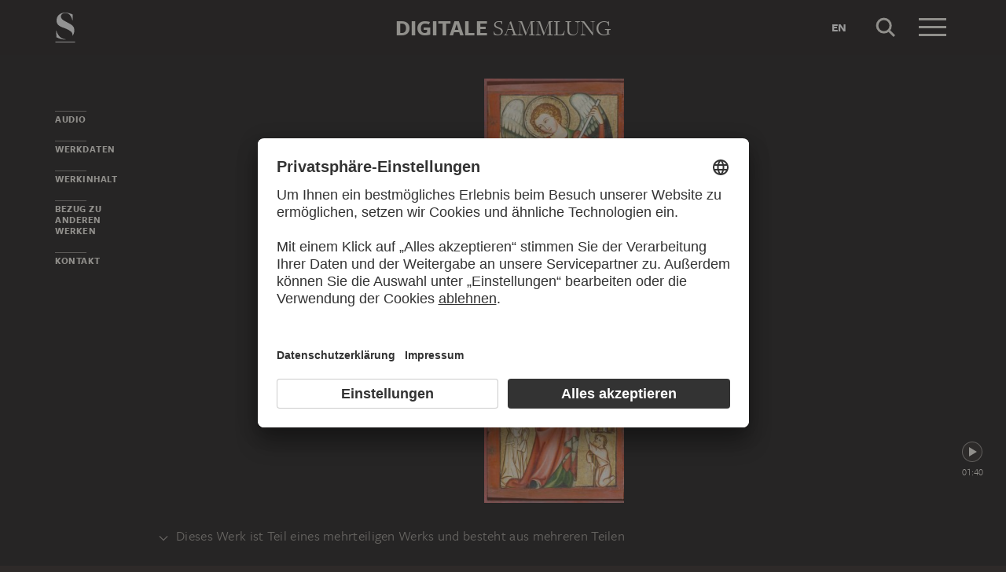

--- FILE ---
content_type: text/html; charset=UTF-8
request_url: https://sammlung.staedelmuseum.de/de/werk/hl-michael-und-elisabeth-von-thueringen
body_size: 9161
content:
<!DOCTYPE html>
<html lang="de">
<head>
  <meta charset="utf-8" />
  <meta name="viewport" content="width=device-width, initial-scale=1.0, maximum-scale=1.0, user-scalable=no" />
  <meta name="format-detection" content="telephone=no" />
  <title>Hl. Michael und Elisabeth von Thüringen - Digitale Sammlung</title>
  <meta name="description" content="Gem&auml;lde von Rheinischer Meister um 1330">
  <meta name="robots" content="index,follow">
  <meta property="og:title" content="Hl. Michael und Elisabeth von Th&uuml;ringen">
  <meta property="og:type" content="website">
  <meta property="og:url" content="https://sammlung.staedelmuseum.de/de/werk/hl-michael-und-elisabeth-von-thueringen">
  <meta property="og:image" content="https://sammlung.staedelmuseum.de/images/3208/rheinischer-meister-um-1330-hl-michael-und-elisabeth-von-thu-sg360--thumb-xl.jpg">
  <meta property="og:image:width" content="336">
  <meta property="og:image:height" content="1024">
  <meta property="og:description" content="Gem&auml;lde von Rheinischer Meister um 1330">
  <meta property="og:site_name" content="Digitale Sammlung">
  <meta property="og:locale" content="de">

  <link href="/assets/main.css?v=cb29f25" rel="stylesheet" type="text/css" />
  <link href="/assets/print.css?v=cb29f25" rel="stylesheet" type="text/css" media="print" />

  <link href="https://sammlung.staedelmuseum.de/api/de/open-search" rel="search" type="application/opensearchdescription+xml" title="Digitale Sammlung" />
  <link href="/favicon.ico" rel="shortcut icon" type="image/vnd.microsoft.icon" />
  <link href="/apple-touch-icon.png" rel="apple-touch-icon" sizes="200x200" />
  <link href="/assets/fonts/8ea6bd8e-4c27-4055-b5db-8780735770c3.woff2" rel="preload" as="font" type="font/woff2" crossorigin="anonymous" />
  <link href="/assets/fonts/b6f8fd33-5a50-4e15-9eb5-03d488425d1d.woff2" rel="preload" as="font" type="font/woff2" crossorigin="anonymous" />
  <link href="/assets/fonts/6b9a2db7-b5a0-47d4-93c4-b811f1c8ac82.woff2" rel="preload" as="font" type="font/woff2" crossorigin="anonymous" />

      <link rel="alternate" hreflang="en" href="https://sammlung.staedelmuseum.de/en/work/saints-michael-and-elizabeth-of-hungary" />
  
  <script async="1" data-settings-id="eKTIMvKKf" id="usercentrics-cmp" src="https://app.usercentrics.eu/browser-ui/latest/loader.js"></script>

  </head>
<body >

<script type="application/json" id="dsAppPayload">{"i18n":{"and":"und","and_not":"und nicht","artist":"K\u00fcnstler","back":"Zur\u00fcck","cancel":"Abbrechen","ok":"OK","or":"oder","person":"Person","show_more":"Weitere anzeigen","title":"Titel","work":"Werk","works":"Werke","home_explore_work":"Dieses Werk entdecken","search_criteria":"Suchkriterien","search_criteria_add":"Suchkriterium hinzuf\u00fcgen","search_criteria_add_ellipsis":"Suchkriterium hinzuf\u00fcgen...","search_reset_question":"Neue Suche beginnen und alle Suchkriterien zur\u00fccksetzen?","search_start":"Suche starten","search_term":"Suchbegriff","search_timeline_century":"{century} Jhd","search_works_all":"Alle Werke","search_works_more":"Und {count} Weitere...","search_works_none":"Keine Werke","search_works_one":"Ein Werk","search_empty_body":"Der aktuelle Suchbegriff oder die Kombination der Suchkriterien ergibt leider kein Ergebnis.","search_empty_inst_a_01":"Mit einem Klick auf das","search_empty_inst_a_02":"Symbol k\u00f6nnen Sie ein Suchkriterium wieder entfernen, eventuell hilft auch eine andere logische Verkn\u00fcpfung, z.B.","search_empty_inst_b_01":"Mit dem","search_empty_inst_b_02":"Symbol beginnen Sie eine ganz neue Suche.","search_empty_meant":"Meinten Sie vielleicht:","search_branding_to_top":"Nach oben","search_branding_no_works":"Keine Werke f\u00fcr","search_branding_one":"Ein","search_branding_work_for":"Werk f\u00fcr","search_branding_works_for":"Werke f\u00fcr","search_view_mode_galleries":"Galerien","search_view_mode_images":"Bilder","search_view_mode_list":"Liste","search_sort_asc":"Aufsteigend","search_sort_date":"Datum","search_sort_desc":"Absteigend","search_sort_relevance":"Relevanz","search_list_cc":"Bildrechte","search_list_date":"Datierung","search_list_id":"Werk, Nr.","search_list_location":"Standort","search_list_material":"Material & Technik","search_list_size":"Ma\u00dfe","search_location_display":"Ausgestellt","search_location_loan":"Ausgeliehen","search_location_none":"Nicht ausgestellt","search_location_request":"Auf Anfrage","search_flags_highlights":"Nur Highlights zeigen","search_flags_exhibited":"Nur Ausgestellte zeigen","search_flags_download":"Nur Werke zum Download zeigen"}}</script>
<script type="text/javascript" src="/assets/main.js?v=cb29f25"></script>

  <noscript><iframe src="//www.googletagmanager.com/ns.html?id=GTM-KRNMP9" height="0" width="0" style="display:none;visibility:hidden"></iframe></noscript>
  <script>dataLayer = JSON.parse('[{}]');</script>
  <script>(function(w,d,s,l,i){w[l]=w[l]||[];w[l].push({'gtm.start':new Date().getTime(),event:'gtm.js'});var f=d.getElementsByTagName(s)[0],j=d.createElement(s),dl=l!='dataLayer'?'&l='+l:'';j.async=true;j.src='//www.googletagmanager.com/gtm.js?id='+i+dl;f.parentNode.insertBefore(j,f);})(window,document,'script','dataLayer','GTM-KRNMP9');</script>

<header class="dsHeader">
  <div class="dsHeader__container container">
    <a class="dsHeader__logo default" href="https://sammlung.staedelmuseum.de/de">
      <svg class="dsHeader__logoImage default" width="26" height="40" viewBox="0 0 26 40"><use href="/assets/images/icons.svg#dsSvg__logoSignet-26x40"></use></svg>      <span class="dsHeader__logoCaption">Städel Museum</span>
    </a>

    
    <div class="dsHeader__contentWrap">
      <div class="dsHeader__content branding selected">
        <div class="dsHeaderBranding">
          <div class="dsHeaderBranding__content default container selected">
            <a class="dsHeaderBranding__link" href="https://sammlung.staedelmuseum.de/de">
              <span class="dsHeaderBranding__left">Digitale</span> <span class="dsHeaderBranding__right">Sammlung</span>
            </a>
          </div>
          <div class="dsHeaderBranding__content artwork">
  <div class="dsHeaderBrandingArtwork container">
    <div class="row">
      <div class="col-sm-3 col-md-2 col-md-push-5">
                  <div class="dsHeaderBrandingArtwork__image">
            <div class="dsHeaderBrandingArtwork__imageWrap">
              <div class="dsImageCrop" useNewVersion="1" data-mode="height"><img class="dsImage" alt="Hl. Michael und Elisabeth von Th&uuml;ringen, Rheinischer Meister um 1330" data-srcset="/images/3208/rheinischer-meister-um-1330-hl-michael-und-elisabeth-von-thu-sg360--thumb-sm.jpg 42w,/images/3208/rheinischer-meister-um-1330-hl-michael-und-elisabeth-von-thu-sg360--thumb-md.jpg 84w,/images/3208/rheinischer-meister-um-1330-hl-michael-und-elisabeth-von-thu-sg360--thumb-lg.jpg 168w,/images/3208/rheinischer-meister-um-1330-hl-michael-und-elisabeth-von-thu-sg360--thumb-xl.jpg 336w" height="1024" width="336"><noscript><img class="dsImageCrop__imageNoJS" src="/images/3208/rheinischer-meister-um-1330-hl-michael-und-elisabeth-von-thu-sg360--thumb-xl.jpg" alt="Hl. Michael und Elisabeth von Th&uuml;ringen, Rheinischer Meister um 1330" height="1024" width="336"></noscript></div>              <svg class="dsHeaderBrandingArtwork__imageIcon" width="32" height="32" viewBox="0 0 32 32"><use href="/assets/images/icons.svg#dsSvg__zoom-32"></use></svg>            </div>
          </div>
              </div>

      <div class="col-sm-9 col-md-5 col-md-pull-2">
        <div class="dsHeaderBrandingArtwork__title">
          <div class="dsHeaderBrandingArtwork__titleWrap">
            <div class="dsHeaderBrandingArtwork__titleCreators">Rheinischer Meister um 1330</div>
            <div class="dsHeaderBrandingArtwork__titleCaption">Hl. Michael und Elisabeth von Thüringen</div>
          </div>
        </div>
      </div>

      <div class="col-md-5 hidden-sm">
        <div class="dsMediaAudioPlayer">
          <button class="dsMediaAudioPlayer__playButton">
            <svg width="24" height="24" viewBox="0 0 24 24"><use href="/assets/images/icons.svg#dsSvg__play-24"></use><use href="/assets/images/icons.svg#dsSvg__pause-24"></use></svg>          </button>
          <div class="dsMediaAudioPlayer__seekbar">
            <div class="dsMediaAudioPlayer__seekbarTrack"></div>
            <div class="dsMediaAudioPlayer__seekbarFilling"></div>
          </div>
        </div>
      </div>
    </div>
  </div>
</div>
        </div>

        <div class="dsHeader__action">
                      <a class="dsHeader__actionButton language" href="https://sammlung.staedelmuseum.de/en/work/saints-michael-and-elizabeth-of-hungary">
              <span class="dsHeader__actionButtonText">en</span>
            </a>
          
          <button class="dsHeader__actionButton search" data-action="search">
            <svg class="dsHeader__actionButtonImage search" width="40" height="40" viewBox="0 0 40 40"><use href="/assets/images/icons.svg#dsSvg__search-40"></use></svg>            <span class="dsHeader__actionButtonCaption">Suche</span>
          </button>

          <button class="dsHeader__actionButton menu" data-action="menu">
            <svg class="dsHeader__actionButtonImage menu" width="40" height="40" viewBox="0 0 40 40"><use href="/assets/images/icons.svg#dsSvg__menu-40"></use></svg>            <svg class="dsHeader__actionButtonImage close" width="40" height="40" viewBox="0 0 40 40"><use href="/assets/images/icons.svg#dsSvg__close-40"></use></svg>            <span class="dsHeader__actionButtonCaption">Menü</span>
          </button>
        </div>
      </div>
      <div class="dsHeader__content search">
        <form class="dsHeaderSearch" action="https://sammlung.staedelmuseum.de/de/suche" method="get"></form>
        <div class="dsHeader__action">
          <button class="dsHeader__actionButton cancel" data-action="cancel">
            <svg class="dsHeader__actionButtonImage cancel" width="40" height="40" viewBox="0 0 40 40"><use href="/assets/images/icons.svg#dsSvg__close-40"></use></svg>            <span class="dsHeader__actionButtonCaption">Abbrechen</span>
          </button>
        </div>
      </div>
    </div>

    <div class="dsHeaderMenu">
      <ul class="dsHeaderMenu__list">
                  <li class="dsHeaderMenu__item">
            <a class="dsHeaderMenu__link" href="https://sammlung.staedelmuseum.de/de">Startseite</a>
          </li>
                  <li class="dsHeaderMenu__item">
            <a class="dsHeaderMenu__link" href="https://sammlung.staedelmuseum.de/de/suche">Werke</a>
          </li>
                  <li class="dsHeaderMenu__item">
            <a class="dsHeaderMenu__link" href="https://sammlung.staedelmuseum.de/de/persons">Künstler</a>
          </li>
                  <li class="dsHeaderMenu__item">
            <a class="dsHeaderMenu__link" href="https://sammlung.staedelmuseum.de/de/albums">Alben</a>
          </li>
        
        <li class="dsHeaderMenu__item">
                      <a class="dsHeaderMenu__link" href="https://sammlung.staedelmuseum.de/de/user">Anmelden</a>
                  </li>

        <li class="dsHeaderMenu__item">
          <ul class="dsHeaderMenu__list secondary">
                          <li class="dsHeaderMenu__item secondary-wide">
                <a class="dsHeaderMenu__link" href="https://sammlung.staedelmuseum.de/de/konzept">Über die Digitale Sammlung</a>
              </li>
                          <li class="dsHeaderMenu__item secondary">
                <a class="dsHeaderMenu__link" href="https://www.staedelmuseum.de/de/impressum-digitale-sammlung" target="_blank">Impressum</a>
              </li>
                          <li class="dsHeaderMenu__item secondary">
                <a class="dsHeaderMenu__link" href="https://www.staedelmuseum.de/de" target="_blank">Städel Museum</a>
              </li>
                      </ul>
        </li>
      </ul>
    </div>
  </div>
</header>
<div class="dsArtwork">
    <div class="container">
  <div class="dsUiToc"></div>
  <div class="dsUiToTop">Nach oben</div>
</div>

    <div class="dsArtwork__header dsAccent">
      <div class="dsArtworkStage">
  <div class="container withTocPadding">
    <div class="dsArtworkStage__viewport">
      <div class="dsArtworkStageImage selected">
        <script type="application/json">{"format":"jpg","overlap":1,"tile":510,"type":"pyramid","url":"\/images\/3208\/pyramid_files\/","height":5215,"width":1713,"physicalWidth":1192}</script>
        <div class="dsArtworkStageImage__dummy" style="padding-bottom:304.43666082896%"></div>
        <div class="dsArtworkStageImage__controls" role="button">
          <svg width="32" height="32" viewBox="0 0 32 32"><use href="/assets/images/icons.svg#dsSvg__zoom-32"></use></svg>        </div>
      </div>
    </div>
  </div>

  
      <button class="dsArtworkStage__player dsMediaAudioButton">
      <span class="dsArtworkStage__playerWidget"><svg width="24" height="24" viewBox="0 0 24 24"><use href="/assets/images/icons.svg#dsSvg__play-24"></use><use href="/assets/images/icons.svg#dsSvg__pause-24"></use></svg></span>
      <span class="dsArtworkStage__playerTime dsTypo__styleSmaller" data-audio-time>01:40</span>
    </button>
  </div>
                  <dl class="dsUiDetails withSmallMarginBottom">
  <dt class="dsUiDetails__toggle">
    <div class="container withTocPadding">
      <div class="dsUiDetails__toggleButton">
        <svg class="dsUiDetails__toggleArrow" width="16" height="16" viewBox="0 0 16 16"><use href="/assets/images/icons.svg#dsSvg__chevronDown-16"></use></svg>        Dieses Werk ist Teil eines mehrteiligen Werks und besteht aus mehreren Teilen
      </div>
    </div>
  </dt>

  <dd class="dsUiDetails__mask">
    <div class="dsUiDetails__content">
      <div class="dsArtworkScroller" data-allow-loop="false" data-has-toc-padding><div class="dsArtworkScroller__view"><ul class="dsArtworkScroller__list"><li class="dsArtworkScroller__item label"><span>Altar</span></li><li class="dsArtworkScroller__item"><a class="dsArtworkScroller__itemLink" href="https://sammlung.staedelmuseum.de/de/werk/altenberger-altar"><div class="dsImage__wrap scroller"><img class="dsImage" alt="Altenberger Altar, Rheinischer Meister um 1330" data-srcset="/images/102048/rheinischer-meister-um-1330-altenberger-altar-sg358-361--thumb-sm.jpg 128w,/images/102048/rheinischer-meister-um-1330-altenberger-altar-sg358-361--thumb-md.jpg 256w,/images/102048/rheinischer-meister-um-1330-altenberger-altar-sg358-361--thumb-lg.jpg 512w,/images/102048/rheinischer-meister-um-1330-altenberger-altar-sg358-361--thumb-xl.jpg 1024w" height="330" width="1024"><noscript><img class="dsImage__wrap scroller__imageNoJS" src="/images/102048/rheinischer-meister-um-1330-altenberger-altar-sg358-361--thumb-xl.jpg" alt="Altenberger Altar, Rheinischer Meister um 1330" height="330" width="1024"></noscript></div><span class="dsArtworkScroller__itemCreator">Rheinischer Meister um 1330</span><span class="dsArtworkScroller__itemTitle">Altenberger Altar</span></a></li>          <li class="dsArtworkScroller__item divider"></li>        <li class="dsArtworkScroller__item label"><span>Rückseite</span></li><li class="dsArtworkScroller__item"><a class="dsArtworkScroller__itemLink" href="https://sammlung.staedelmuseum.de/de/werk/geisselung-christi-grablegung-und-unidentifizierte-szene"><div class="dsImage__wrap scroller"><img class="dsImage" alt="Gei&szlig;elung Christi, Grablegung und unidentifizierte Szene (Himmelfahrt?) (Malfl&auml;che stark besch&auml;digt), Rheinischer Meister um 1330" data-srcset="/images/3209/rheinischer-meister-um-1330-geisselung-christi-grablegung-un-sg360r--thumb-sm.jpg 43w,/images/3209/rheinischer-meister-um-1330-geisselung-christi-grablegung-un-sg360r--thumb-md.jpg 85w,/images/3209/rheinischer-meister-um-1330-geisselung-christi-grablegung-un-sg360r--thumb-lg.jpg 170w,/images/3209/rheinischer-meister-um-1330-geisselung-christi-grablegung-un-sg360r--thumb-xl.jpg 341w" height="1024" width="341"><noscript><img class="dsImage__wrap scroller__imageNoJS" src="/images/3209/rheinischer-meister-um-1330-geisselung-christi-grablegung-un-sg360r--thumb-xl.jpg" alt="Gei&szlig;elung Christi, Grablegung und unidentifizierte Szene (Himmelfahrt?) (Malfl&auml;che stark besch&auml;digt), Rheinischer Meister um 1330" height="1024" width="341"></noscript></div><span class="dsArtworkScroller__itemCreator">Rheinischer Meister um 1330</span><span class="dsArtworkScroller__itemTitle">Geißelung Christi, Grablegung und unidentifizierte Szene (Himmelfahrt?) (Malfläche stark beschädigt)</span></a></li></ul></div></div>
    </div>
  </dd>
</dl>
      <dl class="dsUiDetails withSmallMarginBottom">
  <dt class="dsUiDetails__toggle">
    <div class="container withTocPadding">
      <div class="dsUiDetails__toggleButton">
        <svg class="dsUiDetails__toggleArrow" width="16" height="16" viewBox="0 0 16 16"><use href="/assets/images/icons.svg#dsSvg__chevronDown-16"></use></svg>        Externe verwandte Werke
      </div>
    </div>
  </dt>

  <dd class="dsUiDetails__mask">
    <div class="dsUiDetails__content">
      <div class="dsArtworkHeader__externalObjects container withTocPadding">
      
                        <h4 class="dsArtworkHeader__externalObjectsGroup">Teil</h4>
                          <p class="dsArtworkHeader__externalObjectsItem">Rheinischer Meister: Schreinkasten, um 1330, Mischtechnik auf Eichen- und Fichtenholz, 155 x 243 cm, Museum Schloss Braunfels, seit 2015 als Leihgabe im Städel Museum</p>
                  <p class="dsArtworkHeader__externalObjectsItem">Kölner Meister: Madonna mit Kind, um 1320-1330, Mischtechnik auf Holz, 132 x 60 cm, Leihgabe aus Privatbesitz im Bayerischen Nationalmuseum, München, seit 2015 als Leihgabe im Städel Museum</p>
                  </div>
    </div>
  </dd>
</dl>
    </div>

    <div class="container withTocPadding">
      <div class="row withSmallMarginTop withMediumMarginBottom">
  <div class="col-sm-8">
    <div class="dsArtwork__title">
      <p class="dsArtwork__titleCreators"><a class="dsArtwork__titleCreator" href="https://sammlung.staedelmuseum.de/de/person/rheinischer-meister-um-1330"><span class="dsArtwork__titleCreatorName">Rheinischer Meister um 1330</span> <svg class="dsArtwork__titleCreatorImage" width="24" height="24" viewBox="0 0 24 24"><use href="/assets/images/icons.svg#dsSvg__circlePerson-24"></use></svg></a></p>
      <h1 class="dsArtwork__titleHeadline">
                <span class="dsArtwork__titleCaption">Hl. Michael und Elisabeth von Thüringen</span><span class="dsArtwork__titleYear">, 1325 – 1335</span>
                      </h1>

          </div>
  </div>

  <div class="col-sm-4">
    <div class="dsArtworkActions">
                        <button class="dsArtworkActions__button" data-action="download" data-target="https://sammlung.staedelmuseum.de/de/werk/hl-michael-und-elisabeth-von-thueringen/download">
            <svg class="dsArtworkActions__buttonImage" width="32" height="32" viewBox="0 0 32 32"><use href="/assets/images/icons.svg#dsSvg__download-32"></use></svg>          </button>
                                <a class="dsArtworkActions__button" data-action="store" href="https://www.kunstkopie.de/cgi-bin/kuko?HTML=show/frame_studio.htm&amp;INCLUDE=SHOW&amp;VS_MOTIV_ID=161011199274383504&amp;utm_source=staedel-museum&amp;utm_medium=kooperation&amp;utm_campaign=motive-staedel-museum" target="_blank">
            <svg class="dsArtworkActions__buttonImage" width="32" height="32" viewBox="0 0 32 32"><use href="/assets/images/icons.svg#dsSvg__shop-32"></use></svg>          </a>
                                <button class="dsArtworkActions__button" data-action="favorite" data-target="https://sammlung.staedelmuseum.de/de/albums/favorites/hl-michael-und-elisabeth-von-thueringen" data-artwork="sg360">
            <svg class="dsArtworkActions__buttonImage" width="32" height="32" viewBox="0 0 32 32"><use href="/assets/images/icons.svg#dsSvg__favorite-stroke-32"></use><use class="pushed" href="/assets/images/icons.svg#dsSvg__favorite-fill-32"></use></svg>          </button>
                                <button class="dsArtworkActions__button" data-action="album" data-target="https://sammlung.staedelmuseum.de/de/albums/push/hl-michael-und-elisabeth-von-thueringen">
            <svg class="dsArtworkActions__buttonImage" width="32" height="32" viewBox="0 0 32 32"><use href="/assets/images/icons.svg#dsSvg__albumAdd-32"></use></svg>          </button>
                                <button class="dsArtworkActions__button" data-action="share" data-target="https://sammlung.staedelmuseum.de/de/werk/hl-michael-und-elisabeth-von-thueringen/share">
            <svg class="dsArtworkActions__buttonImage" width="32" height="32" viewBox="0 0 32 32"><use href="/assets/images/icons.svg#dsSvg__share-32"></use></svg>          </button>
                  </div>
  </div>
</div>
      <div class="row withMediumMarginTop dsArtwork__contentOnlyMedia">
      <div class="col-sm-4 col-sm-push-8">
      <hr/>

<div class="dsPropertyGroup">
  <dl class="dsProperty"><dt class="dsProperty__caption">Maße</dt><dd class="dsProperty__text">153,7 x 119,2 x 2,8 cm</dd></dl>

  <svg height="61" preserveAspectRatio="xMinYMin" viewBox="0 0 70 61" width="70" xmlns="http://www.w3.org/2000/svg"><path d="M8,10c2.758,0,5-2.244,5-5c0-2.758-2.243-5-5-5 C5.243,0,3,2.243,3,5C3,7.757,5.243,10,8,10L8,10z M0,18.463v14.102c0,3.947,2.12,4.905,3.129,5.137l0.452,21.697 C3.588,59.733,3.847,60,4.163,60h7.674c0.321,0,0.582-0.275,0.582-0.615c0-1.184,0.312-15.491,0.449-21.682	C13.875,37.472,16,36.516,16,32.564V18.463C16,14.355,13.09,12,8.018,12C2.909,12,0,14.355,0,18.463z" fill="none" stroke="#999999" transform="matrix(1, 0, 0, 1, 0.5, 0.5)" vector-effect="non-scaling-stroke"></path><rect fill="none" height="50" stroke="#999999" x="30.5" y="0.5" vector-effect="non-scaling-stroke" width="39"></rect></svg>
  <dl class="dsProperty"><dt class="dsProperty__caption">Material und Technik</dt><dd class="dsProperty__text">Mischtechnik auf Tannenholz</dd></dl>
      <dl class="dsProperty"><dt class="dsProperty__caption">Inventarnummer</dt><dd class="dsProperty__text">SG&nbsp;360</dd></dl>  
  <dl class="dsProperty"><dt class="dsProperty__caption">Erwerbung</dt><dd class="dsProperty__text">Erworben 1925</dd></dl>
  <dl class="dsProperty"><dt class="dsProperty__caption">Status</dt><dd class="dsProperty__text">Ausgestellt, 2. Obergeschoss, Alte Meister, Raum 2<svg class="dsProperty__icon" width="24" height="24" viewBox="0 0 24 24"><use href="/assets/images/icons.svg#dsSvg__statusDisplayed-24"></use></svg></dd></dl></div>
    </div>

    <div class="col-sm-8 col-sm-pull-4 withLargeMarginTop-xs-only">
      
              <h2 class="withLine dsUiToc__anchorWrap dsArtwork__titleMedia">
          <a class="dsUiToc__anchor" data-toc="Audio"></a>
          Audio
        </h2>

        <ul class="dsMediaAudioTrack__list">
      <li class="dsMediaAudioTrack dsTypo__styleNormal dsTypo__colorInteractive">
      <script type="application/json">{"duration":100830,"source":"https:\/\/sammlung.staedelmuseum.de\/audioguides\/de_ges_398_bas.mp3"}</script>
      <div class="dsMediaAudioTrack__seekbar"></div>
      <div class="dsMediaAudioTrack__widget"><svg width="24" height="24" viewBox="0 0 24 24"><use href="/assets/images/icons.svg#dsSvg__play-24"></use><use href="/assets/images/icons.svg#dsSvg__pause-24"></use><use href="/assets/images/icons.svg#dsSvg__speaker-24"></use></svg></div>
      <div class="dsMediaAudioTrack__title">Basisinformationen</div>
      <div class="dsMediaAudioTrack__duration dsTypo__styleSmall dsTypo__colorGray">01:40</div>
    </li>
      <li class="dsMediaAudioTrack dsTypo__styleNormal dsTypo__colorInteractive">
      <script type="application/json">{"duration":131130,"source":"https:\/\/sammlung.staedelmuseum.de\/audioguides\/de_ges_398_kst.mp3"}</script>
      <div class="dsMediaAudioTrack__seekbar"></div>
      <div class="dsMediaAudioTrack__widget"><svg width="24" height="24" viewBox="0 0 24 24"><use href="/assets/images/icons.svg#dsSvg__play-24"></use><use href="/assets/images/icons.svg#dsSvg__pause-24"></use><use href="/assets/images/icons.svg#dsSvg__speaker-24"></use></svg></div>
      <div class="dsMediaAudioTrack__title">Fokus Kunstgeschichte</div>
      <div class="dsMediaAudioTrack__duration dsTypo__styleSmall dsTypo__colorGray">02:11</div>
    </li>
      <li class="dsMediaAudioTrack dsTypo__styleNormal dsTypo__colorInteractive">
      <script type="application/json">{"duration":152870,"source":"https:\/\/sammlung.staedelmuseum.de\/audioguides\/de_ges_398_rel.mp3"}</script>
      <div class="dsMediaAudioTrack__seekbar"></div>
      <div class="dsMediaAudioTrack__widget"><svg width="24" height="24" viewBox="0 0 24 24"><use href="/assets/images/icons.svg#dsSvg__play-24"></use><use href="/assets/images/icons.svg#dsSvg__pause-24"></use><use href="/assets/images/icons.svg#dsSvg__speaker-24"></use></svg></div>
      <div class="dsMediaAudioTrack__title">Fokus Religion</div>
      <div class="dsMediaAudioTrack__duration dsTypo__styleSmall dsTypo__colorGray">02:32</div>
    </li>
      <li class="dsMediaAudioTrack dsTypo__styleNormal dsTypo__colorInteractive">
      <script type="application/json">{"duration":126380,"source":"https:\/\/sammlung.staedelmuseum.de\/audioguides\/de_kid_398.mp3"}</script>
      <div class="dsMediaAudioTrack__seekbar"></div>
      <div class="dsMediaAudioTrack__widget"><svg width="24" height="24" viewBox="0 0 24 24"><use href="/assets/images/icons.svg#dsSvg__play-24"></use><use href="/assets/images/icons.svg#dsSvg__pause-24"></use><use href="/assets/images/icons.svg#dsSvg__speaker-24"></use></svg></div>
      <div class="dsMediaAudioTrack__title">Kunst für Kinder</div>
      <div class="dsMediaAudioTrack__duration dsTypo__styleSmall dsTypo__colorGray">02:06</div>
    </li>
      <li class="dsMediaAudioTrack dsTypo__styleNormal dsTypo__colorInteractive">
      <script type="application/json">{"duration":91270,"source":"https:\/\/sammlung.staedelmuseum.de\/audioguides\/de_kid_398_2.mp3"}</script>
      <div class="dsMediaAudioTrack__seekbar"></div>
      <div class="dsMediaAudioTrack__widget"><svg width="24" height="24" viewBox="0 0 24 24"><use href="/assets/images/icons.svg#dsSvg__play-24"></use><use href="/assets/images/icons.svg#dsSvg__pause-24"></use><use href="/assets/images/icons.svg#dsSvg__speaker-24"></use></svg></div>
      <div class="dsMediaAudioTrack__title">Kunst für Kinder 2</div>
      <div class="dsMediaAudioTrack__duration dsTypo__styleSmall dsTypo__colorGray">01:31</div>
    </li>
  </ul>
        <div class="dsMediaVideo__list withMediumMarginTop">
  </div>
          </div>
  </div>

      <h2 class="withLine dsUiToc__anchorWrap withLargeMarginTop"><a class="dsUiToc__anchor" id="data" data-toc="Werkdaten"></a>
        Werkdaten
              </h2>
          <div class="dsUiAccordion" data-key="artwork-data">
    <div class="dsUiAccordion__caption flex-row align-center" aria-expanded="false" aria-controls="ds6938114c4dfde" data-key="artwork-data" id="ds6938114c4dfde_label" role="button" tabindex="0">
      <svg class="dsUiAccordion__captionWidget" width="24" height="24" viewBox="0 0 24 24"><use href="/assets/images/icons.svg#dsSvg__chevronDown-24"></use></svg>      <h3 class="dsUiAccordion__captionTitle">Basisdaten</h3>
    </div>
    <div class="dsUiAccordion__content">
      <div class="dsUiAccordion__contentBody" aria-hidden="true" aria-labelledby="ds6938114c4dfde_label" id="ds6938114c4dfde" role="region">
        <dl class="dsProperty horizontal"><dt class="dsProperty__caption">Titel</dt><dd class="dsProperty__text">Hl. Michael und Elisabeth von Thüringen</dd></dl>
  
      <dl class="dsProperty horizontal"><dt class="dsProperty__caption">Maler</dt><dd class="dsProperty__value"><ul class="dsTermList"><li class="dsTermList__item"><a class="dsTerm" href="https://sammlung.staedelmuseum.de/de/person/rheinischer-meister-um-1330">Rheinischer Meister um 1330</a></li></ul></dd></dl>  
      <dl class="dsProperty horizontal"><dt class="dsProperty__caption">Altar</dt><dd class="dsProperty__text">
          <a href="https://sammlung.staedelmuseum.de/de/werk/altenberger-altar" class="dsProperty__link">Altenberger Altar</a>
        </dd></dl>      <dl class="dsProperty horizontal"><dt class="dsProperty__caption">Rückseite</dt><dd class="dsProperty__text">
          <a href="https://sammlung.staedelmuseum.de/de/werk/geisselung-christi-grablegung-und-unidentifizierte-szene" class="dsProperty__link">Geißelung Christi, Grablegung und unidentifizierte Szene (Himmelfahrt?) (Malfläche stark beschädigt)</a>
        </dd></dl>  
      <dl class="dsProperty horizontal"><dt class="dsProperty__caption">Teilnummer / insgesamt</dt><dd class="dsProperty__text">3 / 4</dd></dl>  
  
  
  
  
  <dl class="dsProperty horizontal"><dt class="dsProperty__caption">Entstehungszeit</dt><dd class="dsProperty__value"><ul class="dsTermList inline"><li class="dsTermList__item"><a class="dsTerm" href="https://sammlung.staedelmuseum.de/de/suche?flags=allScopes&amp;f=period_production%3Aterm%286087%29">14. Jahrhundert</a></li></ul></dd></dl>
  
      <dl class="dsProperty horizontal"><dt class="dsProperty__caption">Stilrichtung</dt><dd class="dsProperty__value"><ul class="dsTermList inline"><li class="dsTermList__item"><a class="dsTerm" href="https://sammlung.staedelmuseum.de/de/suche?flags=allScopes&amp;f=school_style%3Aterm%282013%29">Spätmittelalter</a></li></ul></dd></dl>  
  <dl class="dsProperty horizontal"><dt class="dsProperty__caption">Objektart</dt><dd class="dsProperty__value"><ul class="dsTermList inline"><li class="dsTermList__item"><a class="dsTerm" href="https://sammlung.staedelmuseum.de/de/suche?flags=allScopes&amp;f=object%3Aterm%2848%29">Gemälde</a></li></ul></dd></dl>
  <dl class="dsProperty horizontal"><dt class="dsProperty__caption">Material und Technik</dt><dd class="dsProperty__text">Mischtechnik auf Tannenholz</dd></dl>
  <dl class="dsProperty horizontal"><dt class="dsProperty__caption">Material</dt><dd class="dsProperty__value"><ul class="dsTermList"><li class="dsTermList__item"><a class="dsTerm" href="https://sammlung.staedelmuseum.de/de/suche?flags=allScopes&amp;f=material%3Aterm%287598%29">Tannenholz</a></li></ul></dd></dl>
  <dl class="dsProperty horizontal"><dt class="dsProperty__caption">Technik</dt><dd class="dsProperty__value"><ul class="dsTermList"><li class="dsTermList__item"><a class="dsTerm" href="https://sammlung.staedelmuseum.de/de/suche?flags=allScopes&amp;f=technique%3Aterm%281408%29">Mischtechnik</a></li></ul></dd></dl>
      </div>
    </div>
  </div>
        <div class="dsUiAccordion" data-key="artwork-affiliation">
    <div class="dsUiAccordion__caption flex-row align-center" aria-expanded="false" aria-controls="ds6938114c4f4ae" data-key="artwork-affiliation" id="ds6938114c4f4ae_label" role="button" tabindex="0">
      <svg class="dsUiAccordion__captionWidget" width="24" height="24" viewBox="0 0 24 24"><use href="/assets/images/icons.svg#dsSvg__chevronDown-24"></use></svg>      <h3 class="dsUiAccordion__captionTitle">Eigentum und Erwerbung</h3>
    </div>
    <div class="dsUiAccordion__content">
      <div class="dsUiAccordion__contentBody" aria-hidden="true" aria-labelledby="ds6938114c4f4ae_label" id="ds6938114c4f4ae" role="region">
        <dl class="dsProperty horizontal"><dt class="dsProperty__caption">Institution</dt><dd class="dsProperty__value"><ul class="dsTermList"><li class="dsTermList__item"><a class="dsTerm" href="https://sammlung.staedelmuseum.de/de/suche?flags=allScopes&amp;f=institution%3Aperson%286%29">Städel Museum</a></li></ul></dd></dl>
  <dl class="dsProperty horizontal"><dt class="dsProperty__caption">Abteilung</dt><dd class="dsProperty__value"><ul class="dsTermList"><li class="dsTermList__item"><a class="dsTerm" href="https://sammlung.staedelmuseum.de/de/suche?flags=allScopes&amp;f=admin%3Aperson%281%29">Alte Meister 1300 - 1800</a></li></ul></dd></dl>
  <dl class="dsProperty horizontal"><dt class="dsProperty__caption">Sammlung</dt><dd class="dsProperty__value"><ul class="dsTermList"><li class="dsTermList__item"><a class="dsTerm" href="https://sammlung.staedelmuseum.de/de/suche?flags=allScopes&amp;f=collection%3Aterm%282625%29">Städtische Galerie</a></li></ul></dd></dl>
  <dl class="dsProperty horizontal"><dt class="dsProperty__caption">Creditline</dt><dd class="dsProperty__text">Städel Museum, Frankfurt am Main</dd></dl>
  <dl class="dsProperty horizontal"><dt class="dsProperty__caption">Bildrechte</dt><dd class="dsProperty__text">Public Domain</dd></dl>
  <dl class="dsProperty horizontal"><dt class="dsProperty__caption">Erwerbung</dt><dd class="dsProperty__text">Erworben 1925</dd></dl>
      </div>
    </div>
  </div>
  
      <h2 class="withLine dsUiToc__anchorWrap withLargeMarginTop"><a class="dsUiToc__anchor" id="content" data-toc="Werkinhalt"></a>
        Werkinhalt
              </h2>
          <div class="dsUiAccordion" data-key="artwork-content">
    <div class="dsUiAccordion__caption flex-row align-center" aria-expanded="false" aria-controls="ds6938114c4fc2e" data-key="artwork-content" id="ds6938114c4fc2e_label" role="button" tabindex="0">
      <svg class="dsUiAccordion__captionWidget" width="24" height="24" viewBox="0 0 24 24"><use href="/assets/images/icons.svg#dsSvg__chevronDown-24"></use></svg>      <h3 class="dsUiAccordion__captionTitle">Motive und Bezüge</h3>
    </div>
    <div class="dsUiAccordion__content">
      <div class="dsUiAccordion__contentBody" aria-hidden="true" aria-labelledby="ds6938114c4fc2e_label" id="ds6938114c4fc2e" role="region">
        <dl class="dsProperty horizontal"><dt class="dsProperty__caption">Motivgattung</dt><dd class="dsProperty__value"><ul class="dsTermList inline"><li class="dsTermList__item"><a class="dsTerm" href="https://sammlung.staedelmuseum.de/de/suche?flags=allScopes&amp;f=motif_general%3Aterm%281955%29">Altarbild</a></li><li class="dsTermList__item"><a class="dsTerm" href="https://sammlung.staedelmuseum.de/de/suche?flags=allScopes&amp;f=motif_general%3Aterm%283659%29">Heiligendarstellung</a></li><li class="dsTermList__item"><a class="dsTerm" href="https://sammlung.staedelmuseum.de/de/suche?flags=allScopes&amp;f=motif_general%3Aterm%2814293%29">Biblische Darstellung</a></li><li class="dsTermList__item"><a class="dsTerm" href="https://sammlung.staedelmuseum.de/de/suche?flags=allScopes&amp;f=motif_general%3Aterm%283478%29">Historie</a></li></ul></dd></dl>
  <dl class="dsProperty horizontal"><dt class="dsProperty__caption">Motiv</dt><dd class="dsProperty__value"><ul class="dsTermList inline"><li class="dsTermList__item"><a class="dsTerm" href="https://sammlung.staedelmuseum.de/de/suche?flags=allScopes&amp;f=motif_specific%3Aterm%2810010%29">Michael (Erzengel)</a></li><li class="dsTermList__item"><a class="dsTerm" href="https://sammlung.staedelmuseum.de/de/suche?flags=allScopes&amp;f=motif_specific%3Aterm%2814676%29">Teufel</a></li><li class="dsTermList__item"><a class="dsTerm" href="https://sammlung.staedelmuseum.de/de/suche?flags=allScopes&amp;f=motif_specific%3Aterm%2810011%29">Elisabeth (Landgräfin von Thüringen)</a></li><li class="dsTermList__item"><a class="dsTerm" href="https://sammlung.staedelmuseum.de/de/suche?flags=allScopes&amp;f=motif_specific%3Aterm%281367%29">Mann</a></li><li class="dsTermList__item"><a class="dsTerm" href="https://sammlung.staedelmuseum.de/de/suche?flags=allScopes&amp;f=motif_specific%3Aterm%2827%29">Frau</a></li><li class="dsTermList__item"><a class="dsTerm" href="https://sammlung.staedelmuseum.de/de/suche?flags=allScopes&amp;f=motif_specific%3Aterm%281861%29">Engel</a></li><li class="dsTermList__item"><a class="dsTerm" href="https://sammlung.staedelmuseum.de/de/suche?flags=allScopes&amp;f=motif_specific%3Aterm%281199%29">Personengruppe</a></li></ul></dd></dl>
  <dl class="dsProperty horizontal"><dt class="dsProperty__caption">Dargestellte Personen</dt><dd class="dsProperty__value"><ul class="dsTermList inline"><li class="dsTermList__item"><a class="dsTerm" href="https://sammlung.staedelmuseum.de/de/person/michael-erzengel">Michael (Erzengel)</a></li><li class="dsTermList__item"><a class="dsTerm" href="https://sammlung.staedelmuseum.de/de/person/teufel">Teufel</a></li><li class="dsTermList__item"><a class="dsTerm" href="https://sammlung.staedelmuseum.de/de/person/elisabeth-landgraefin-von-thueringen">Elisabeth (Landgräfin von Thüringen)</a></li></ul></dd></dl>
  
  <dl class="dsProperty horizontal"><dt class="dsProperty__caption">Literarische Quelle</dt><dd class="dsProperty__text"><ul class="dsProperty__list"><li class="dsProperty__item">Bibel, Neues Testament, Offenbarung 12,7</li><li class="dsProperty__item">Bibel, Neues Testament, Judas 9</li></ul></dd></dl>
      </div>
    </div>
  </div>
        <div class="dsUiAccordion" data-key="artwork-iconclass">
    <div class="dsUiAccordion__caption flex-row align-center" aria-expanded="false" aria-controls="ds6938114c5066e" data-key="artwork-iconclass" id="ds6938114c5066e_label" role="button" tabindex="0">
      <svg class="dsUiAccordion__captionWidget" width="24" height="24" viewBox="0 0 24 24"><use href="/assets/images/icons.svg#dsSvg__chevronDown-24"></use></svg>      <h3 class="dsUiAccordion__captionTitle">Iconclass</h3>
    </div>
    <div class="dsUiAccordion__content">
      <div class="dsUiAccordion__contentBody" aria-hidden="true" aria-labelledby="ds6938114c5066e_label" id="ds6938114c5066e" role="region">
        <dl class="dsProperty horizontal"><dt class="dsProperty__caption">Primär</dt><dd class="dsProperty__value"><ul class="dsTermList"><li class="dsTermList__item"><a class="dsTerm" href="https://sammlung.staedelmuseum.de/de/suche?flags=allScopes&amp;f=iconclass%3Aterm%2839481%29">11G31</a><span class="dsTermList__lineText">der Erzengel Michael kämpft gegen den Drachen (Teufel, Satan)</span></li><li class="dsTermList__item"><a class="dsTerm" href="https://sammlung.staedelmuseum.de/de/suche?flags=allScopes&amp;f=iconclass%3Aterm%2839483%29">11HH(ELISABETH OF HUNGARY)5</a><span class="dsTermList__lineText">Wunder in der Vita der hl. Elisabeth</span></li></ul></dd></dl>      <dl class="dsProperty horizontal"><dt class="dsProperty__caption">Sekundär</dt><dd class="dsProperty__value"><ul class="dsTermList"><li class="dsTermList__item"><a class="dsTerm" href="https://sammlung.staedelmuseum.de/de/suche?flags=allScopes&amp;f=iconclass%3Aterm%2838821%29">41D212</a><span class="dsTermList__lineText">Jacke, Mantel, Umhang, Cape</span></li></ul></dd></dl>
      </div>
    </div>
  </div>
  
      
      
          </div>

    <div class="dsAccent withLargeMarginTop">
  <div class="dsArtworkSimilarPlaceholder" data-url="https://sammlung.staedelmuseum.de/de/werk/hl-michael-und-elisabeth-von-thueringen/similar">
    <div class="container withTocPadding">
            <h2 class="noMargin withLine accent dsUiToc__anchorWrap"><a class="dsUiToc__anchor" data-toc="Bezug zu anderen Werken"></a>
        Bezug zu anderen Werken
      </h2>
      
      <div class="dsUiTabs" role="tablist">
        <div class="dsUiTabs__line"></div>
        <ul class="dsUiTabs__content flex-row">
          <li class="dsUiTabs__item">Alle</li>
        </ul>
      </div>
    </div>
  </div>
</div>
    <div class="container withTocPadding">
  <h2 class="withLine withLargeMarginTop dsArtwork__titleTeaser">
        Mehr zu entdecken
              </h2>
          
  </div>

<div class="dsUiTeaser compact">
  <div class="dsUiTeaser__viewport container withTocPadding">
    <ul class="dsUiTeaser__list">
              <li class="dsUiTeaser__item">
          <a class="dsUiTeaser__link" href="https://www.staedelmuseum.de/de/podcast-rembrandt" target="_blank">
                          <h3 class="dsUiTeaser__subtitle">Podcast</h3>
            
            <div class="dsUiTeaser__image dsImage__wrap responsive" style="padding-bottom: 55.4264%;">
              <img class="dsImage" width="516" height="286" data-srcset="/media/images/podcast/blinded-by-rembrandt--258.jpg 258w,/media/images/podcast/blinded-by-rembrandt--516.jpg" />
              <noscript><img src="/media/images/podcast/blinded-by-rembrandt--516.jpg" width="516" height="286" /></noscript>
            </div>

            <h2 class="dsUiTeaser__title normalWeight">Hörerlebnis</h2>
            <p class="dsUiTeaser__body withSmallMarginTop">
            <span class="dsButton">
              Zum Podcast
              <svg xmlns="http://www.w3.org/2000/svg" class="dsButton__icon" width="20" height="20" viewBox="0 0 20 20">
                <path fill="#EDEAE3" d="M11.445 15.707L10.738 15l5-5H3V9h12.738l-5-5 .707-.707L17.652 9.5"></path>
              </svg>
            </span>
            </p>
          </a>
        </li>
              <li class="dsUiTeaser__item">
          <a class="dsUiTeaser__link" href="https://reni.staedelmuseum.de/" target="_blank">
                          <h3 class="dsUiTeaser__subtitle">Digitorial</h3>
            
            <div class="dsUiTeaser__image dsImage__wrap responsive" style="padding-bottom: 55.4264%;">
              <img class="dsImage" width="516" height="286" data-srcset="/media/images/digitorial/reni-de--258.jpg 258w,/media/images/digitorial/reni-de--516.jpg" />
              <noscript><img src="/media/images/digitorial/reni-de--516.jpg" width="516" height="286" /></noscript>
            </div>

            <h2 class="dsUiTeaser__title normalWeight">Lesetipp für Sie</h2>
            <p class="dsUiTeaser__body withSmallMarginTop">
            <span class="dsButton">
              Zum Digitorial
              <svg xmlns="http://www.w3.org/2000/svg" class="dsButton__icon" width="20" height="20" viewBox="0 0 20 20">
                <path fill="#EDEAE3" d="M11.445 15.707L10.738 15l5-5H3V9h12.738l-5-5 .707-.707L17.652 9.5"></path>
              </svg>
            </span>
            </p>
          </a>
        </li>
              <li class="dsUiTeaser__item">
          <a class="dsUiTeaser__link" href="https://zeitreise.staedelmuseum.de/" target="_blank">
                          <h3 class="dsUiTeaser__subtitle">Virtuell durchs alte Städel</h3>
            
            <div class="dsUiTeaser__image dsImage__wrap responsive" style="padding-bottom: 55.4264%;">
              <img class="dsImage" width="516" height="286" data-srcset="/media/images/teaser/staedel-zeitreise--258.jpg 258w,/media/images/teaser/staedel-zeitreise--516.jpg" />
              <noscript><img src="/media/images/teaser/staedel-zeitreise--516.jpg" width="516" height="286" /></noscript>
            </div>

            <h2 class="dsUiTeaser__title normalWeight">Das Städel Museum<br /><strong>im 19. Jahrhundert</strong></h2>
            <p class="dsUiTeaser__body withSmallMarginTop">
            <span class="dsButton">
              Zur Zeitreise
              <svg xmlns="http://www.w3.org/2000/svg" class="dsButton__icon" width="20" height="20" viewBox="0 0 20 20">
                <path fill="#EDEAE3" d="M11.445 15.707L10.738 15l5-5H3V9h12.738l-5-5 .707-.707L17.652 9.5"></path>
              </svg>
            </span>
            </p>
          </a>
        </li>
          </ul>
  </div>
</div>

<div class="container withTocPadding">
  <h2 class="withLine dsUiToc__anchorWrap withLargeMarginTop dsArtwork__titleContact"><a class="dsUiToc__anchor" id="contact" data-toc="Kontakt"></a>
        Kontakt
              </h2>
          <p>Haben Sie Anregungen, Fragen oder Informationen zu diesem Werk?</p>
    <p>
      <span id="693b21396566e"></span><script>document.getElementById("693b21396566e").innerHTML = "<n pynff=\"qfOhggba\" uers=\"znvygb:qvtvgnyrfnzzyhat@fgnrqryzhfrhz.qr?fhowrpg=Eurvavfpure%20Zrvfgre%20hz%201330%2P%20Uy.%20Zvpunry%20haq%20Ryvfnorgu%20iba%20Gu%P3%OPevatra%2P%20FT%20360&nzc;obql=%0N%0NNasentr%20mh%20sbytraqrz%20Jrex%3N%0Nuggcf%3N%2S%2Sjjj.fgnrqryzhfrhz.qr%2Stb%2Sqf%2Sft360\">\n        Fpuervora Fvr haf\n        <fit jvqgu=\"16\" urvtug=\"16\" ivrjObk=\"0 0 16 16\"><hfr uers=\"/nffrgf/vzntrf/vpbaf.fit#qfFit__neebjEvtug-16\"></hfr></fit>      </n>".replace(/[a-zA-Z]/g, function(c) {return String.fromCharCode((c<="Z"?90:122)>=(c=c.charCodeAt(0)+13)?c:c-26);});</script>
    </p>

    <div class="row withLargeMarginTop">
      <div class="col-sm-4">
        <div class="dsArtworkFooter__cell">
          <p class="dsArtworkFooter__caption">Permalink</p>
          <p><a href="https://www.staedelmuseum.de/go/ds/sg360" class="dsArtworkFooter__link permalink" rel="nofollow permalink" data-message="Permalink in Zwischenablage kopiert">staedelmuseum.de/go/ds/sg360</a></p>
        </div>
      </div>
      <div class="col-sm-4 hidden-xs">
        <div class="dsArtworkFooter__cell">
                  </div>
      </div>
      <div class="col-sm-4">
        <div class="dsArtworkFooter__cell">
          <p class="dsArtworkFooter__caption">Letzte Aktualisierung</p>
          <p>05.12.2025</p>
        </div>
      </div>
    </div>
  </div>

    <script type="application/ld+json">{"@context":"https:\/\/schema.org\/","@type":"ImageObject","author":"Rheinischer Meister um 1330","dateCreated":"1325","image":"\/images\/3208\/rheinischer-meister-um-1330-hl-michael-und-elisabeth-von-thu-sg360--thumb-xl.jpg","name":"Hl. Michael und Elisabeth von Th\u00fcringen","provider":{"@type":"Organization","name":"St\u00e4del Museum","url":"https:\/\/www.staedelmuseum.de","address":{"@type":"PostalAddress","streetAddress":"Schaumainkai 63","postalCode":"60596","addressLocality":"Frankfurt am Main"}},"representativeOfPage":true,"thumbnailUrl":"\/images\/3208\/rheinischer-meister-um-1330-hl-michael-und-elisabeth-von-thu-sg360--thumb-sm.jpg"}</script>
  </div>
<footer class="dsFooter">
  <div class="container withTocPadding">
    <div class="row">
      <div class="col-sm-4">
        <p class="dsFooter__caption">Rechtliches</p>
        <ul class="dsFooter__links">
                      <li class="dsFooter__linksItem">
              <a class="dsFooter__linksLink" href="https://www.staedelmuseum.de/de/impressum-digitale-sammlung" target="_blank">Impressum</a>
            </li>
                      <li class="dsFooter__linksItem">
              <a class="dsFooter__linksLink" href="https://www.staedelmuseum.de/de/datenschutz" target="_blank">Datenschutz</a>
            </li>
                    <li>
            Copyright © 2025 Städel Museum<br />
            All rights reserved.
          </li>
        </ul>
      </div>

      <div class="col-sm-4">
        <p class="dsFooter__caption">Digitale Sammlung</p>
        <ul class="dsFooter__links">
                      <li class="dsFooter__linksItem">
              <a class="dsFooter__linksLink" href="https://sammlung.staedelmuseum.de/de">Startseite</a>
            </li>
                      <li class="dsFooter__linksItem">
              <a class="dsFooter__linksLink" href="https://sammlung.staedelmuseum.de/de/suche">Werke</a>
            </li>
                      <li class="dsFooter__linksItem">
              <a class="dsFooter__linksLink" href="https://sammlung.staedelmuseum.de/de/persons">Künstler</a>
            </li>
                      <li class="dsFooter__linksItem">
              <a class="dsFooter__linksLink" href="https://sammlung.staedelmuseum.de/de/albums">Alben</a>
            </li>
                      <li class="dsFooter__linksItem">
              <a class="dsFooter__linksLink" href="https://sammlung.staedelmuseum.de/de/konzept">Über die Digitale Sammlung</a>
            </li>
                  </ul>
      </div>

      <div class="col-sm-4">
        <p class="dsFooter__caption">Social Media</p>
        <ul class="dsFooter__social">
                      <li class="dsFooter__socialItem">
              <a class="dsFooter__socialLink circle" href="https://instagram.com/staedelmuseum" target="_blank">
                <svg class="dsFooter__socialImage" width="24" height="24" viewBox="0 0 24 24"><use href="/assets/images/icons.svg#dsSvg__socialInstagram-24"></use></svg>              </a>
            </li>
                      <li class="dsFooter__socialItem">
              <a class="dsFooter__socialLink circle" href="https://youtube.com/staedelmuseum" target="_blank">
                <svg class="dsFooter__socialImage" width="24" height="24" viewBox="0 0 24 24"><use href="/assets/images/icons.svg#dsSvg__socialYouTube-24"></use></svg>              </a>
            </li>
                      <li class="dsFooter__socialItem">
              <a class="dsFooter__socialLink circle" href="https://www.tiktok.com/@staedelmuseum" target="_blank">
                <svg class="dsFooter__socialImage" width="24" height="24" viewBox="0 0 24 24"><use href="/assets/images/icons.svg#dsSvg__socialTiktok-24"></use></svg>              </a>
            </li>
                      <li class="dsFooter__socialItem">
              <a class="dsFooter__socialLink circle" href="https://facebook.com/staedelmuseum" target="_blank">
                <svg class="dsFooter__socialImage" width="24" height="24" viewBox="0 0 24 24"><use href="/assets/images/icons.svg#dsSvg__socialFacebook-24"></use></svg>              </a>
            </li>
                      <li class="dsFooter__socialItem">
              <a class="dsFooter__socialLink circle" href="https://www.linkedin.com/company/st-del-museum-frankfurt/" target="_blank">
                <svg class="dsFooter__socialImage" width="24" height="24" viewBox="0 0 24 24"><use href="/assets/images/icons.svg#dsSvg__socialLinkedIn-24"></use></svg>              </a>
            </li>
                      <li class="dsFooter__socialItem">
              <a class="dsFooter__socialLink" href="https://stories.staedelmuseum.de/de" target="_blank">
                <svg class="dsFooter__socialImage" width="119" height="34" viewBox="0 0 119 34"><use href="/assets/images/icons.svg#dsSvg__socialBlog-119x34"></use></svg>              </a>
            </li>
                  </ul>
      </div>
    </div>
  </div>
</footer>

</body>
</html>
